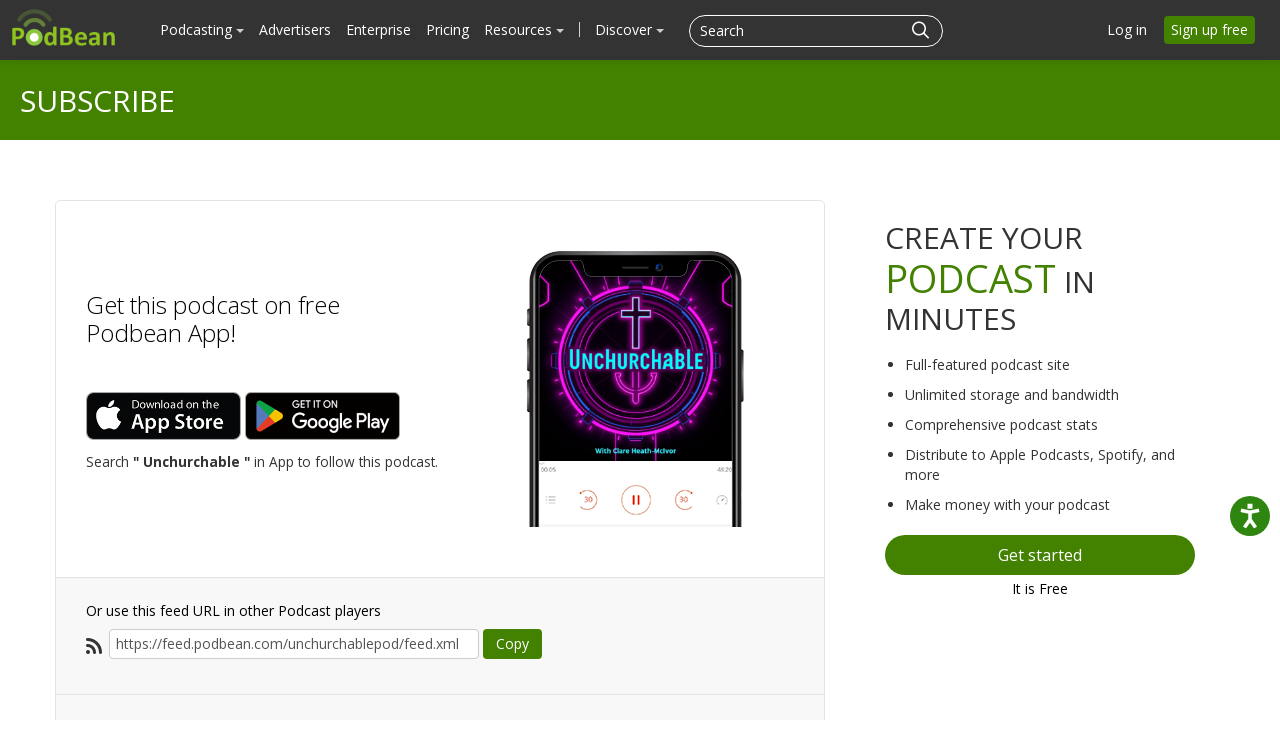

--- FILE ---
content_type: application/javascript; charset=UTF-8
request_url: https://www.podbean.com/cdn-cgi/challenge-platform/scripts/jsd/main.js
body_size: 9277
content:
window._cf_chl_opt={AKGCx8:'b'};~function(r6,QM,Qq,QR,Qn,QY,QW,Qk,r0,r2){r6=f,function(I,G,rW,r5,Q,i){for(rW={I:315,G:264,Q:294,i:379,A:430,F:485,X:383,z:286,g:419,S:337,T:468},r5=f,Q=I();!![];)try{if(i=parseInt(r5(rW.I))/1*(parseInt(r5(rW.G))/2)+-parseInt(r5(rW.Q))/3+parseInt(r5(rW.i))/4+parseInt(r5(rW.A))/5*(-parseInt(r5(rW.F))/6)+-parseInt(r5(rW.X))/7+-parseInt(r5(rW.z))/8*(-parseInt(r5(rW.g))/9)+parseInt(r5(rW.S))/10*(-parseInt(r5(rW.T))/11),G===i)break;else Q.push(Q.shift())}catch(A){Q.push(Q.shift())}}(b,713063),QM=this||self,Qq=QM[r6(257)],QR={},QR[r6(373)]='o',QR[r6(440)]='s',QR[r6(388)]='u',QR[r6(467)]='z',QR[r6(296)]='n',QR[r6(250)]='I',QR[r6(361)]='b',Qn=QR,QM[r6(392)]=function(I,G,Q,i,i6,i5,i2,rb,A,X,z,g,S,T,L){if(i6={I:350,G:435,Q:259,i:475,A:496,F:313,X:496,z:466,g:417,S:248,T:417,v:248,L:404,U:439,e:348,P:425,V:308,N:501,D:377,l:266,Z:277,j:263,H:378,o:415,C:465},i5={I:382,G:316,Q:461,i:374,A:352,F:259,X:318,z:469,g:455,S:382,T:382,v:363,L:407,U:335,e:343,P:456,V:503,N:303,D:247,l:330,Z:330,j:488,H:363,o:491,C:363,x:332,m:363,s:366,E:477,M:462,R:307,n:284,a:450,J:368,c:481,Y:314,W:348,O:389,k:465},i2={I:409,G:354,Q:500,i:319},rb=r6,A={'JtVIL':rb(i6.I),'mgkuq':rb(i6.G),'YCvSD':function(U,P){return U===P},'QrsHN':function(U,P){return U+P},'dniYt':function(U,P){return U(P)},'bDqQX':function(U,P){return U===P},'hszok':function(U,P,V){return U(P,V)},'yMivr':function(U,P,V){return U(P,V)}},A[rb(i6.Q)](null,G)||A[rb(i6.Q)](void 0,G))return i;for(X=Qc(G),I[rb(i6.i)][rb(i6.A)]&&(X=X[rb(i6.F)](I[rb(i6.i)][rb(i6.X)](G))),X=I[rb(i6.z)][rb(i6.g)]&&I[rb(i6.S)]?I[rb(i6.z)][rb(i6.T)](new I[(rb(i6.v))](X)):function(U,rI,P,V,C,x,s,E,M,R,N){if(rI=rb,P={},P[rI(i5.I)]=function(D,Z){return D+Z},P[rI(i5.G)]=A[rI(i5.Q)],P[rI(i5.i)]=A[rI(i5.A)],V=P,A[rI(i5.F)](rI(i5.X),rI(i5.z)))C=T[rI(i5.g)],x=V[rI(i5.S)](V[rI(i5.T)](V[rI(i5.G)]+L[rI(i5.v)][rI(i5.L)],V[rI(i5.i)])+C.r,rI(i5.U)),s=new L[(rI(i5.e))](),s[rI(i5.P)](rI(i5.V),x),s[rI(i5.N)]=2500,s[rI(i5.D)]=function(){},E={},E[rI(i5.l)]=U[rI(i5.v)][rI(i5.Z)],E[rI(i5.j)]=X[rI(i5.H)][rI(i5.j)],E[rI(i5.o)]=P[rI(i5.C)][rI(i5.o)],E[rI(i5.x)]=V[rI(i5.m)][rI(i5.s)],E[rI(i5.E)]=N,M=E,R={},R[rI(i5.M)]=z,R[rI(i5.R)]=M,R[rI(i5.n)]=rI(i5.a),s[rI(i5.J)](D[rI(i5.c)](R));else{for(U[rI(i5.Y)](),N=0;N<U[rI(i5.W)];U[N]===U[N+1]?U[rI(i5.O)](A[rI(i5.k)](N,1),1):N+=1);return U}}(X),z='nAsAaAb'.split('A'),z=z[rb(i6.L)][rb(i6.U)](z),g=0;g<X[rb(i6.e)];S=X[g],T=QJ(I,G,S),A[rb(i6.P)](z,T)?A[rb(i6.V)](rb(i6.N),rb(i6.D))?(i[rb(i6.l)]=A,F()):(L=T==='s'&&!I[rb(i6.Z)](G[S]),A[rb(i6.Q)](rb(i6.j),Q+S)?F(Q+S,T):L||A[rb(i6.H)](F,Q+S,G[S])):A[rb(i6.o)](F,A[rb(i6.C)](Q,S),T),g++);return i;function F(U,P,rf){rf=rb,Object[rf(i2.I)][rf(i2.G)][rf(i2.Q)](i,P)||(i[P]=[]),i[P][rf(i2.i)](U)}},QY=r6(327)[r6(380)](';'),QW=QY[r6(404)][r6(439)](QY),QM[r6(278)]=function(G,Q,i9,rG,i,A,F,X,z,g){for(i9={I:484,G:420,Q:348,i:358,A:319,F:360},rG=r6,i={},i[rG(i9.I)]=function(S,T){return S<T},A=i,F=Object[rG(i9.G)](Q),X=0;X<F[rG(i9.Q)];X++)if(z=F[X],z==='f'&&(z='N'),G[z]){for(g=0;A[rG(i9.I)](g,Q[F[X]][rG(i9.Q)]);-1===G[z][rG(i9.i)](Q[F[X]][g])&&(QW(Q[F[X]][g])||G[z][rG(i9.A)]('o.'+Q[F[X]][g])),g++);}else G[z]=Q[F[X]][rG(i9.F)](function(S){return'o.'+S})},Qk=null,r0=Qy(),r2=function(AJ,Aa,Aq,AM,AE,Ao,Al,rN,G,Q,i,A){return AJ={I:405,G:274,Q:472,i:329,A:268,F:396,X:391,z:341,g:481},Aa={I:367,G:479,Q:300,i:251,A:380,F:296,X:455,z:253,g:421,S:280,T:375,v:369,L:272,U:325,e:279,P:447,V:372,N:319,D:326,l:391,Z:421,j:434,H:369,o:340,C:421,x:306,m:256,s:270,E:414,M:403,R:301,n:438},Aq={I:328},AM={I:448,G:471,Q:348},AE={I:386,G:269,Q:258,i:303,A:247,F:276},Ao={I:275,G:322,Q:348,i:403,A:409,F:354,X:500,z:409,g:409,S:500,T:276,v:364,L:267,U:319,e:304,P:325,V:279,N:429,D:319,l:414,Z:489,j:489,H:287,o:375,C:293,x:287,m:311,s:447,E:311,M:421,R:295,n:265,a:274,J:323,c:358,Y:319,W:322,O:360,k:354,d:500,B:293,h:399,K:413,y:276,b0:287,b1:319,b2:276,b3:293,b4:384,b5:281,b6:423,b7:319,b8:421,b9:272,bb:399,bf:464,bI:272,bG:370,bQ:319,br:447,bi:270},Al={I:364},rN=r6,G={'iHACF':function(F,X){return F<<X},'OHYpU':function(F,X){return X==F},'REMrf':function(F,X){return F-X},'HpIkg':function(F,X){return X|F},'kGIub':function(F,X){return F(X)},'nNiFJ':rN(AJ.I),'SLKtH':function(F,X){return F-X},'BolCT':function(F,X){return F<<X},'wNdWt':function(F,X){return F&X},'jcsmj':function(F,X){return F==X},'PTcfx':function(F,X){return F-X},'kzlFo':function(F,X){return F===X},'QpzsI':function(F,X){return X==F},'ftQFT':function(F,X){return F>X},'oAJFN':function(F,X){return X==F},'XMjMq':function(F,X){return F(X)},'JgCNY':function(F,X){return F-X},'Cvray':function(F,X){return F!==X},'jvdFw':rN(AJ.G),'bgjPA':function(F,X){return F==X},'kgVUF':function(F,X){return F(X)},'iOEZX':function(F,X){return X|F},'zxBEb':function(F,X){return X&F},'QVHeL':function(F,X){return F-X},'uDtQx':function(F,X){return F<X},'UGrqi':function(F,X){return F-X},'NSRnn':function(F,X){return X==F},'igagD':function(F,X){return F===X},'MgvFf':rN(AJ.Q),'bUfWH':rN(AJ.i),'PaPWN':rN(AJ.A),'rLCer':rN(AJ.F),'RnXJb':function(F){return F()},'qEYTQ':function(F,X){return F>X},'wMFyB':function(F,X){return F*X},'srXrG':rN(AJ.X),'WRgnl':function(F,X){return F(X)},'XkXCg':function(F,X){return F(X)},'yXlBX':function(F,X){return F&X},'PSVeB':function(F,X){return X*F},'rSrTh':function(F,X){return F+X}},Q=String[rN(AJ.z)],i={'h':function(F,AD,AP,AU,AL,AS,rD){return AD={I:291,G:398,Q:478,i:403,A:476,F:276,X:487,z:319,g:411,S:344,T:442,v:319,L:445,U:365,e:444,P:260,V:276,N:338,D:432,l:319,Z:421},AP={I:372},AU={I:364},AL={I:287},AS={I:305},rD=rN,G[rD(Al.I)](null,F)?'':i.g(F,6,function(X,Av,AT,rx,z){if(Av={I:457},AT={I:364},rx=rD,z={'iRfKj':function(S,T){return S>T},'YMZWa':function(S,T){return T==S},'DWFnq':function(S,T,rl){return rl=f,G[rl(AS.I)](S,T)},'buDqF':function(S,T,rZ){return rZ=f,G[rZ(AT.I)](S,T)},'zWBIa':function(S,T,rj){return rj=f,G[rj(Av.I)](S,T)},'qUSne':function(S,T,rH){return rH=f,G[rH(AL.I)](S,T)},'jAloB':function(S,T,ro){return ro=f,G[ro(AU.I)](S,T)},'jMSRT':function(S,T){return S-T},'FCaQi':function(S,T,rC){return rC=f,G[rC(AP.I)](S,T)},'EBYkr':function(S,T){return S|T},'fewIP':function(S,T){return T==S}},rx(AD.I)!==G[rx(AD.G)])return rx(AD.Q)[rx(AD.i)](X);else{if(z[rx(AD.A)](256,bV[rx(AD.F)](0))){for(fs=0;fE<fM;fR<<=1,z[rx(AD.X)](fn,fa-1)?(fJ=0,fc[rx(AD.z)](fY(fW)),fO=0):fk++,fq++);for(fd=fB[rx(AD.F)](0),ft=0;8>fh;fu=z[rx(AD.g)](fw,1)|1.82&fK,z[rx(AD.S)](fy,z[rx(AD.T)](I0,1))?(I1=0,I2[rx(AD.v)](I3(I4)),I5=0):I6++,I7>>=1,fp++);}else{for(I8=1,I9=0;Ib<If;IG=z[rx(AD.L)](IQ<<1,Ir),z[rx(AD.U)](Ii,z[rx(AD.e)](IA,1))?(IF=0,IX[rx(AD.z)](z[rx(AD.P)](Iz,Ig)),IS=0):IT++,Iv=0,II++);for(IL=IU[rx(AD.V)](0),Ie=0;16>IP;IN=z[rx(AD.N)](ID<<1,1.89&Il),z[rx(AD.D)](IZ,Ij-1)?(IH=0,Io[rx(AD.l)](z[rx(AD.P)](IC,Ix)),Im=0):Is++,IE>>=1,IV++);}fl--,z[rx(AD.U)](0,fZ)&&(fj=fH[rx(AD.Z)](2,fo),fC++),delete fx[fm]}})},'g':function(F,X,z,rm,S,T,L,U,P,V,N,D,Z,j,H,o,C,J,x,s,E,Y){if(rm=rN,S={},S[rm(Ao.I)]=function(M,R){return M<R},S[rm(Ao.G)]=function(M,R){return M+R},T=S,null==F)return'';for(U={},P={},V='',N=2,D=3,Z=2,j=[],H=0,o=0,C=0;C<F[rm(Ao.Q)];C+=1)if(x=F[rm(Ao.i)](C),Object[rm(Ao.A)][rm(Ao.F)][rm(Ao.X)](U,x)||(U[x]=D++,P[x]=!0),s=V+x,Object[rm(Ao.z)][rm(Ao.F)][rm(Ao.X)](U,s))V=s;else{if(Object[rm(Ao.g)][rm(Ao.F)][rm(Ao.S)](P,V)){if(256>V[rm(Ao.T)](0)){for(L=0;L<Z;H<<=1,G[rm(Ao.v)](o,G[rm(Ao.L)](X,1))?(o=0,j[rm(Ao.U)](z(H)),H=0):o++,L++);for(E=V[rm(Ao.T)](0),L=0;8>L;H=G[rm(Ao.e)](H,1)|G[rm(Ao.P)](E,1),G[rm(Ao.V)](o,G[rm(Ao.N)](X,1))?(o=0,j[rm(Ao.D)](z(H)),H=0):o++,E>>=1,L++);}else if(G[rm(Ao.l)](rm(Ao.Z),rm(Ao.j))){for(E=1,L=0;L<Z;H=G[rm(Ao.H)](G[rm(Ao.e)](H,1),E),G[rm(Ao.o)](o,X-1)?(o=0,j[rm(Ao.U)](z(H)),H=0):o++,E=0,L++);for(E=V[rm(Ao.T)](0),L=0;G[rm(Ao.C)](16,L);H=G[rm(Ao.x)](H<<1.04,1&E),G[rm(Ao.m)](o,G[rm(Ao.N)](X,1))?(o=0,j[rm(Ao.D)](G[rm(Ao.s)](z,H)),H=0):o++,E>>=1,L++);}else return null;N--,G[rm(Ao.E)](0,N)&&(N=Math[rm(Ao.M)](2,Z),Z++),delete P[V]}else for(E=U[V],L=0;L<Z;H=E&1|H<<1.05,o==G[rm(Ao.R)](X,1)?(o=0,j[rm(Ao.D)](z(H)),H=0):o++,E>>=1,L++);V=(N--,G[rm(Ao.m)](0,N)&&(N=Math[rm(Ao.M)](2,Z),Z++),U[s]=D++,G[rm(Ao.s)](String,x))}if(''!==V){if(G[rm(Ao.n)](rm(Ao.a),G[rm(Ao.J)])){if(J=H[o],J==='f'&&(J='N'),C[J]){for(Y=0;T[rm(Ao.I)](Y,x[x[s]][rm(Ao.Q)]);-1===E[J][rm(Ao.c)](M[R[N]][Y])&&(H(J[L[Y]][Y])||W[J][rm(Ao.Y)](T[rm(Ao.W)]('o.',O[C[E]][Y]))),Y++);}else B[J]=V[K[y]][rm(Ao.O)](function(b3){return'o.'+b3})}else{if(Object[rm(Ao.g)][rm(Ao.k)][rm(Ao.d)](P,V)){if(G[rm(Ao.B)](256,V[rm(Ao.T)](0))){for(L=0;L<Z;H<<=1,G[rm(Ao.h)](o,X-1)?(o=0,j[rm(Ao.D)](G[rm(Ao.K)](z,H)),H=0):o++,L++);for(E=V[rm(Ao.y)](0),L=0;8>L;H=1.04&E|H<<1,o==X-1?(o=0,j[rm(Ao.U)](z(H)),H=0):o++,E>>=1,L++);}else{for(E=1,L=0;L<Z;H=G[rm(Ao.b0)](H<<1,E),X-1==o?(o=0,j[rm(Ao.b1)](z(H)),H=0):o++,E=0,L++);for(E=V[rm(Ao.b2)](0),L=0;G[rm(Ao.b3)](16,L);H=G[rm(Ao.b4)](H<<1,G[rm(Ao.b5)](E,1)),G[rm(Ao.E)](o,G[rm(Ao.b6)](X,1))?(o=0,j[rm(Ao.b7)](G[rm(Ao.K)](z,H)),H=0):o++,E>>=1,L++);}N--,0==N&&(N=Math[rm(Ao.b8)](2,Z),Z++),delete P[V]}else for(E=U[V],L=0;G[rm(Ao.b9)](L,Z);H=1&E|H<<1.66,G[rm(Ao.bb)](o,G[rm(Ao.bf)](X,1))?(o=0,j[rm(Ao.Y)](z(H)),H=0):o++,E>>=1,L++);N--,0==N&&Z++}}for(E=2,L=0;G[rm(Ao.bI)](L,Z);H=H<<1.26|E&1.88,o==G[rm(Ao.N)](X,1)?(o=0,j[rm(Ao.Y)](z(H)),H=0):o++,E>>=1,L++);for(;;)if(H<<=1,G[rm(Ao.bG)](o,X-1)){j[rm(Ao.bQ)](G[rm(Ao.br)](z,H));break}else o++;return j[rm(Ao.bi)]('')},'j':function(F,rs,X){if(rs=rN,X={'XMvvS':function(z,g){return z(g)}},G[rs(AM.I)]===rs(AM.G)){if(F=!![],!X())return;z(function(U){T(Q,U)})}else return F==null?'':F==''?null:i.i(F[rs(AM.Q)],32768,function(S,As,Am,rE,L){if(As={I:334,G:303},Am={I:297},rE=rs,G[rE(AE.I)](G[rE(AE.G)],G[rE(AE.Q)]))L={'fthaw':function(U,e,rM){return rM=rE,X[rM(Am.I)](U,e)}},i[rE(AE.i)]=5e3,A[rE(AE.A)]=function(rq){rq=rE,L[rq(As.I)](X,rq(As.G))};else return F[rE(AE.F)](S)})},'i':function(F,X,z,An,rR,S,J,Y,W,O,T,L,U,P,V,N,D,Z,j,H,o,C,M,x,s,E){if(An={I:433},rR=rN,S={'cttPx':G[rR(Aa.I)],'eJIze':function(R,rn){return rn=rR,G[rn(Aq.I)](R)}},rR(Aa.G)===rR(Aa.Q)){for(J=S[rR(Aa.i)][rR(Aa.A)]('|'),Y=0;!![];){switch(J[Y++]){case'0':W=O.i;continue;case'1':if(typeof W!==rR(Aa.F)||W<30)return null;continue;case'2':if(!O)return null;continue;case'3':O=G[rR(Aa.X)];continue;case'4':return W}break}}else{for(T=[],L=4,U=4,P=3,V=[],Z=z(0),j=X,H=1,N=0;G[rR(Aa.z)](3,N);T[N]=N,N+=1);for(o=0,C=Math[rR(Aa.g)](2,2),D=1;D!=C;)for(x=rR(Aa.S)[rR(Aa.A)]('|'),s=0;!![];){switch(x[s++]){case'0':j>>=1;continue;case'1':E=Z&j;continue;case'2':D<<=1;continue;case'3':G[rR(Aa.T)](0,j)&&(j=X,Z=z(H++));continue;case'4':o|=G[rR(Aa.v)](G[rR(Aa.L)](0,E)?1:0,D);continue}break}switch(o){case 0:for(o=0,C=Math[rR(Aa.g)](2,8),D=1;D!=C;E=j&Z,j>>=1,j==0&&(j=X,Z=z(H++)),o|=D*(0<E?1:0),D<<=1);M=Q(o);break;case 1:for(o=0,C=Math[rR(Aa.g)](2,16),D=1;C!=D;E=G[rR(Aa.U)](Z,j),j>>=1,G[rR(Aa.e)](0,j)&&(j=X,Z=G[rR(Aa.P)](z,H++)),o|=D*(0<E?1:0),D<<=1);M=G[rR(Aa.V)](Q,o);break;case 2:return''}for(N=T[3]=M,V[rR(Aa.N)](M);;)if(G[rR(Aa.D)]===rR(Aa.l)){if(H>F)return'';for(o=0,C=Math[rR(Aa.g)](2,P),D=1;D!=C;E=j&Z,j>>=1,j==0&&(j=X,Z=z(H++)),o|=D*(0<E?1:0),D<<=1);switch(M=o){case 0:for(o=0,C=Math[rR(Aa.Z)](2,8),D=1;D!=C;E=Z&j,j>>=1,0==j&&(j=X,Z=G[rR(Aa.j)](z,H++)),o|=G[rR(Aa.H)](0<E?1:0,D),D<<=1);T[U++]=G[rR(Aa.o)](Q,o),M=U-1,L--;break;case 1:for(o=0,C=Math[rR(Aa.C)](2,16),D=1;C!=D;E=G[rR(Aa.x)](Z,j),j>>=1,0==j&&(j=X,Z=G[rR(Aa.j)](z,H++)),o|=G[rR(Aa.m)](0<E?1:0,D),D<<=1);T[U++]=Q(o),M=U-1,L--;break;case 2:return V[rR(Aa.s)]('')}if(0==L&&(L=Math[rR(Aa.g)](2,P),P++),T[M])M=T[M];else if(G[rR(Aa.E)](M,U))M=N+N[rR(Aa.M)](0);else return null;V[rR(Aa.N)](M),T[U++]=G[rR(Aa.R)](N,M[rR(Aa.M)](0)),L--,N=M,0==L&&(L=Math[rR(Aa.g)](2,P),P++)}else if(Y={'GWpch':function(W,O,B){return W(O,B)}},!X){if(L=!![],!S[rR(Aa.n)](U))return;D(function(W,ra){ra=rR,Y[ra(An.I)](N,D,W)})}}}},A={},A[rN(AJ.g)]=i.h,A}(),r3();function Qd(I,ii,ir,rr,G,Q){ii={I:483,G:498,Q:428,i:428,A:387},ir={I:376,G:283,Q:302,i:498,A:494,F:376,X:483,z:288},rr=r6,G={'ljNyJ':rr(ii.I),'HenTd':function(i,A){return A!==i},'VjWbO':rr(ii.G),'wCGHb':function(i,A){return i(A)},'WXmYG':function(i,A,F){return i(A,F)}},Q=QO(),G[rr(ii.Q)](QK,Q.r,function(i,ri,A,F){ri=rr,A={},A[ri(ir.I)]=G[ri(ir.G)],F=A,G[ri(ir.Q)](ri(ir.i),G[ri(ir.A)])?(typeof A===F[ri(ir.F)]&&g(S),z()):(typeof I===ri(ir.X)&&G[ri(ir.z)](I,i),Qh())}),Q.e&&G[rr(ii.i)](r1,rr(ii.A),Q.e)}function Qt(){return QB()!==null}function Qw(iN,rS,I,G,Q,i){return iN={I:381,G:493,Q:385,i:480},rS=r6,I={'NMDDm':function(A){return A()},'SIyll':function(A,F){return A>F}},G=3600,Q=I[rS(iN.I)](Qu),i=Math[rS(iN.G)](Date[rS(iN.Q)]()/1e3),I[rS(iN.i)](i-Q,G)?![]:!![]}function r1(A,F,iJ,rV,X,z,g,S,T,v,L,U,P,V,N,D){if(iJ={I:416,G:497,Q:422,i:474,A:452,F:335,X:401,z:499,g:380,S:330,T:363,v:330,L:488,U:488,e:491,P:363,V:332,N:363,D:366,l:477,Z:247,j:303,H:422,o:474,C:350,x:363,m:407,s:435,E:452,M:456,R:503,n:462,a:307,J:284,c:450,Y:368,W:481,O:455,k:343},rV=r6,X={},X[rV(iJ.I)]=rV(iJ.G),X[rV(iJ.Q)]=function(l,Z){return l+Z},X[rV(iJ.i)]=function(l,Z){return l+Z},X[rV(iJ.A)]=rV(iJ.F),z=X,!Qp(0))return![];S=(g={},g[rV(iJ.X)]=A,g[rV(iJ.z)]=F,g);try{for(T=z[rV(iJ.I)][rV(iJ.g)]('|'),v=0;!![];){switch(T[v++]){case'0':U=(L={},L[rV(iJ.S)]=QM[rV(iJ.T)][rV(iJ.v)],L[rV(iJ.L)]=QM[rV(iJ.T)][rV(iJ.U)],L[rV(iJ.e)]=QM[rV(iJ.P)][rV(iJ.e)],L[rV(iJ.V)]=QM[rV(iJ.N)][rV(iJ.D)],L[rV(iJ.l)]=r0,L);continue;case'1':D[rV(iJ.Z)]=function(){};continue;case'2':D[rV(iJ.j)]=2500;continue;case'3':P=z[rV(iJ.H)](z[rV(iJ.o)](z[rV(iJ.i)](z[rV(iJ.i)](rV(iJ.C),QM[rV(iJ.x)][rV(iJ.m)]),rV(iJ.s)),N.r),z[rV(iJ.E)]);continue;case'4':D[rV(iJ.M)](rV(iJ.R),P);continue;case'5':V={},V[rV(iJ.n)]=S,V[rV(iJ.a)]=U,V[rV(iJ.J)]=rV(iJ.c),D[rV(iJ.Y)](r2[rV(iJ.W)](V));continue;case'6':N=QM[rV(iJ.O)];continue;case'7':D=new QM[(rV(iJ.k))]();continue}break}}catch(l){}}function f(I,G,Q,r){return I=I-246,Q=b(),r=Q[I],r}function Qp(I,iL,rz){return iL={I:290},rz=r6,Math[rz(iL.I)]()<I}function QK(I,G,iE,is,im,io,rT,Q,i,A,F){iE={I:303,G:503,Q:351,i:455,A:289,F:363,X:343,z:456,g:393,S:350,T:363,v:407,L:321,U:246,e:247,P:345,V:346,N:310,D:310,l:408,Z:310,j:368,H:481,o:397},is={I:254},im={I:458,G:317,Q:492,i:400,A:400,F:309,X:266,z:486,g:460,S:504,T:460,v:355,L:470,U:353,e:460},io={I:463,G:395},rT=r6,Q={'DhzgE':function(X,z){return X(z)},'hChea':rT(iE.I),'oNUSb':function(X,z){return X!==z},'HAjMv':function(X,z){return X>=z},'GywBo':function(X,z){return X<z},'oGCUb':function(X,z){return X(z)},'yhuKZ':rT(iE.G),'Cdvfz':rT(iE.Q)},i=QM[rT(iE.i)],console[rT(iE.A)](QM[rT(iE.F)]),A=new QM[(rT(iE.X))](),A[rT(iE.z)](Q[rT(iE.g)],rT(iE.S)+QM[rT(iE.T)][rT(iE.v)]+Q[rT(iE.L)]+i.r),i[rT(iE.U)]&&(A[rT(iE.I)]=5e3,A[rT(iE.e)]=function(rv){rv=rT,Q[rv(io.I)](G,Q[rv(io.G)])}),A[rT(iE.P)]=function(rL,X,z,ix,S,v,L){(rL=rT,X={},X[rL(im.I)]=rL(im.G),z=X,Q[rL(im.Q)](rL(im.i),rL(im.A)))?(ix={I:262,G:309,Q:266},S={},S[rL(im.F)]=z[rL(im.I)],v=S,L=F[rL(im.X)]||function(){},X[rL(im.X)]=function(rU){rU=rL,L(),L[rU(ix.I)]!==v[rU(ix.G)]&&(U[rU(ix.Q)]=L,e())}):Q[rL(im.z)](A[rL(im.g)],200)&&Q[rL(im.S)](A[rL(im.T)],300)?Q[rL(im.v)](G,rL(im.L)):G(rL(im.U)+A[rL(im.e)])},A[rT(iE.V)]=function(re){re=rT,G(re(is.I))},F={'t':Qu(),'lhr':Qq[rT(iE.N)]&&Qq[rT(iE.D)][rT(iE.l)]?Qq[rT(iE.Z)][rT(iE.l)]:'','api':i[rT(iE.U)]?!![]:![],'c':Qt(),'payload':I},A[rT(iE.j)](r2[rT(iE.H)](JSON[rT(iE.o)](F)))}function QO(ib,rQ,i,A,F,X,z,g,S){A=(ib={I:336,G:437,Q:362,i:490,A:285,F:339,X:402,z:473,g:459,S:255,T:410,v:436,L:473,U:312},rQ=r6,i={},i[rQ(ib.I)]=rQ(ib.G),i);try{return F=Qq[rQ(ib.Q)](rQ(ib.i)),F[rQ(ib.A)]=rQ(ib.F),F[rQ(ib.X)]='-1',Qq[rQ(ib.z)][rQ(ib.g)](F),X=F[rQ(ib.S)],z={},z=pRIb1(X,X,'',z),z=pRIb1(X,X[A[rQ(ib.I)]]||X[rQ(ib.T)],'n.',z),z=pRIb1(X,F[rQ(ib.v)],'d.',z),Qq[rQ(ib.L)][rQ(ib.U)](F),g={},g.r=z,g.e=null,g}catch(T){return S={},S.r={},S.e=T,S}}function r3(At,AB,rJ,I,G,Q,i,A){if(At={I:317,G:455,Q:262,i:424,A:271,F:298,X:261,z:266,g:266},AB={I:371,G:320,Q:262,i:424,A:333,F:478,X:403,z:266},rJ=r6,I={'ZkVaS':function(F){return F()},'bJBNW':function(F,X){return X!==F},'WJjtU':rJ(At.I),'eAvYf':function(F){return F()}},G=QM[rJ(At.G)],!G)return;if(!Qw())return;(Q=![],i=function(){if(!Q){if(Q=!![],!Qw())return;Qd(function(F){r4(G,F)})}},Qq[rJ(At.Q)]!==I[rJ(At.i)])?I[rJ(At.A)](i):QM[rJ(At.F)]?Qq[rJ(At.F)](rJ(At.X),i):(A=Qq[rJ(At.z)]||function(){},Qq[rJ(At.g)]=function(rc){if(rc=rJ,I[rc(AB.I)](A),I[rc(AB.G)](Qq[rc(AB.Q)],I[rc(AB.i)])){if(rc(AB.A)!==rc(AB.A))return rc(AB.F)[rc(AB.X)](G);else Qq[rc(AB.z)]=A,i()}})}function Qy(iM,rP){return iM={I:454,G:454},rP=r6,crypto&&crypto[rP(iM.I)]?crypto[rP(iM.G)]():''}function QJ(G,Q,i,rt,r8,A,F,X,z){F=(rt={I:412,G:356,Q:451,i:483,A:373,F:483,X:342,z:466,g:446},r8=r6,A={},A[r8(rt.I)]=function(g,S){return g===S},A[r8(rt.G)]=function(g,S){return S===g},A[r8(rt.Q)]=r8(rt.i),A);try{X=Q[i]}catch(g){return'i'}if(null==X)return X===void 0?'u':'x';if(r8(rt.A)==typeof X)try{if(r8(rt.F)==typeof X[r8(rt.X)])return X[r8(rt.X)](function(){}),'p'}catch(S){}return G[r8(rt.z)][r8(rt.g)](X)?'a':X===G[r8(rt.z)]?'D':F[r8(rt.I)](!0,X)?'T':F[r8(rt.G)](!1,X)?'F':(z=typeof X,F[r8(rt.Q)]==z?Qa(G,X)?'N':'f':Qn[z]||'?')}function QB(iF,rA,G,Q,i,X,A){if(iF={I:331,G:418,Q:349,i:296,A:394,F:455,X:331,z:282,g:284,S:441,T:359,v:453,L:443,U:482,e:495,P:252},rA=r6,G={},G[rA(iF.I)]=rA(iF.G),G[rA(iF.Q)]=rA(iF.i),G[rA(iF.A)]=function(F,X){return F<X},Q=G,i=QM[rA(iF.F)],!i){if(Q[rA(iF.X)]===rA(iF.z))X={},X[rA(iF.g)]=rA(iF.S),X[rA(iF.T)]=A.r,X[rA(iF.v)]=rA(iF.L),X[rA(iF.U)]=F,i[rA(iF.e)][rA(iF.P)](X,'*');else return null}return A=i.i,typeof A!==Q[rA(iF.Q)]||Q[rA(iF.A)](A,30)?null:A}function Qa(G,Q,rO,r7,i,A){return rO={I:324,G:273,Q:426,i:426,A:409,F:249,X:500,z:358},r7=r6,i={},i[r7(rO.I)]=r7(rO.G),A=i,Q instanceof G[r7(rO.Q)]&&0<G[r7(rO.i)][r7(rO.A)][r7(rO.F)][r7(rO.X)](Q)[r7(rO.z)](A[r7(rO.I)])}function b(Au){return Au='hszok,2385736DxnhiK,split,NMDDm,cBFbG,327824FvhzxU,iOEZX,now,igagD,error on cf_chl_props,undefined,splice,VAdIx,IvHMx,pRIb1,yhuKZ,zQgTO,hChea,3|2|0|1|4,stringify,nNiFJ,bgjPA,ICRVR,AdeF3,tabIndex,charAt,includes,Huomk,getPrototypeOf,AKGCx8,href,prototype,navigator,DWFnq,vpxRg,kgVUF,kzlFo,yMivr,tqKyL,from,hLDTZ,315dhcSYJ,keys,pow,ZYtMW,QVHeL,WJjtU,dniYt,Function,qLOfq,WXmYG,PTcfx,4440whFiTA,YUQpr,fewIP,GWpch,WRgnl,/b/ov1/0.6776783571555643:1769682237:cSPiXxsqTZuFdfyFJWjuk1Ios1sUAwMUrbug9alqZ0k/,contentDocument,clientInformation,eJIze,bind,string,cloudflare-invisible,zWBIa,error,jMSRT,qUSne,isArray,XMjMq,PaPWN,sZJlu,jsd,SPxWw,XpNef,event,randomUUID,__CF$cv$params,open,REMrf,AiuCB,appendChild,status,JtVIL,errorInfoObject,DhzgE,UGrqi,QrsHN,Array,symbol,47069nLUepz,vZAku,success,nsnaK,xMHjY,body,pPMOQ,Object,iRfKj,JBxy9,bf8-sylAxNIzwMVHphQ3SYRB6Uir9Lamg4$K0DjTnEcd7vJCOPu+GtFXZ1eW2q5ok,VThbQ,SIyll,UgAcbXUtMOd,detail,function,MWQOV,522vkPfYh,HAjMv,YMZWa,SSTpq3,kHKnI,iframe,LRmiB4,oNUSb,floor,VjWbO,parent,getOwnPropertyNames,6|3|7|4|2|1|0|5,VpUJd,TYlZ6,call,mirxP,uNqqS,POST,GywBo,api,ontimeout,Set,toString,bigint,cttPx,postMessage,qEYTQ,xhr-error,contentWindow,PSVeB,document,bUfWH,YCvSD,FCaQi,DOMContentLoaded,readyState,d.cookie,24DJrXhC,Cvray,onreadystatechange,SLKtH,WLyqI,MgvFf,join,eAvYf,uDtQx,[native code],jJDsW,gyKFS,charCodeAt,isNaN,rxvNi8,jcsmj,1|0|3|4|2,zxBEb,BGHqY,ljNyJ,source,style,242608gsnisV,HpIkg,wCGHb,log,random,AzVNI,kZfkD,ftQFT,2079594sxDCOk,JgCNY,number,XMvvS,addEventListener,IjnCn,PGajj,rSrTh,HenTd,timeout,BolCT,iHACF,yXlBX,chctx,bDqQX,AiSEc,location,oAJFN,removeChild,concat,sort,32522uOMdGG,BOUTW,loading,JfdsZ,push,bJBNW,Cdvfz,RVkdw,jvdFw,fBJuo,wNdWt,srXrG,_cf_chl_opt;JJgc4;PJAn2;kJOnV9;IWJi4;OHeaY1;DqMg0;FKmRv9;LpvFx1;cAdz2;PqBHf2;nFZCC5;ddwW5;pRIb1;rxvNi8;RrrrA2;erHi9,RnXJb,xFiPz,CnwA5,CSIeY,pkLOA2,uLsUe,fthaw,/invisible/jsd,Wtgmn,1210ZmhuIo,EBYkr,display: none,XkXCg,fromCharCode,catch,XMLHttpRequest,buDqF,onload,onerror,howLU,length,JJkfb,/cdn-cgi/challenge-platform/h/,/jsd/oneshot/d251aa49a8a3/0.6776783571555643:1769682237:cSPiXxsqTZuFdfyFJWjuk1Ios1sUAwMUrbug9alqZ0k/,mgkuq,http-code:,hasOwnProperty,oGCUb,tJrXZ,ZTAWS,indexOf,sid,map,boolean,createElement,_cf_chl_opt,OHYpU,jAloB,aUjz8,rLCer,send,wMFyB,NSRnn,ZkVaS,kGIub,object,ypJLa,QpzsI,TgSQQ,XrDbM'.split(','),b=function(){return Au},b()}function Qu(ie,rg,I,G){return ie={I:455,G:493,Q:347},rg=r6,I={'howLU':function(Q,i){return Q(i)}},G=QM[rg(ie.I)],Math[rg(ie.G)](+I[rg(ie.Q)](atob,G.t))}function Qc(G,rp,r9,Q,i,A){for(rp={I:427,G:427,Q:313,i:420,A:406},r9=r6,Q={},Q[r9(rp.I)]=function(F,X){return X!==F},i=Q,A=[];i[r9(rp.G)](null,G);A=A[r9(rp.Q)](Object[r9(rp.i)](G)),G=Object[r9(rp.A)](G));return A}function Qh(iv,iT,rF,I,G){if(iv={I:299,G:390},iT={I:357},rF=r6,I={'ZTAWS':function(Q){return Q()},'IjnCn':function(Q,i){return Q===i},'VAdIx':function(Q,i,A){return Q(i,A)}},G=QB(),I[rF(iv.I)](G,null))return;Qk=(Qk&&clearTimeout(Qk),I[rF(iv.G)](setTimeout,function(rX){rX=rF,I[rX(iT.I)](Qd)},G*1e3))}function r4(i,A,Ap,rY,F,X,z,g){if(Ap={I:449,G:431,Q:441,i:292,A:470,F:246,X:449,z:502,g:284,S:359,T:453,v:495,L:252,U:284,e:431,P:443,V:482,N:495,D:252},rY=r6,F={},F[rY(Ap.I)]=function(S,T){return T!==S},F[rY(Ap.G)]=rY(Ap.Q),F[rY(Ap.i)]=rY(Ap.A),X=F,!i[rY(Ap.F)])return;if(A===rY(Ap.A)){if(X[rY(Ap.X)](rY(Ap.z),rY(Ap.z)))return'i';else z={},z[rY(Ap.g)]=X[rY(Ap.G)],z[rY(Ap.S)]=i.r,z[rY(Ap.T)]=X[rY(Ap.i)],QM[rY(Ap.v)][rY(Ap.L)](z,'*')}else g={},g[rY(Ap.U)]=X[rY(Ap.e)],g[rY(Ap.S)]=i.r,g[rY(Ap.T)]=rY(Ap.P),g[rY(Ap.V)]=A,QM[rY(Ap.N)][rY(Ap.D)](g,'*')}}()